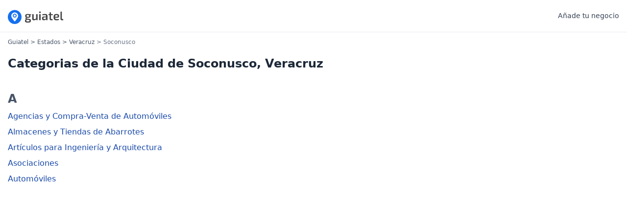

--- FILE ---
content_type: text/html; charset=utf-8
request_url: https://www.guiatel.com.mx/cities/soconusco-veracruz/categories
body_size: 2259
content:
<!DOCTYPE html>
<html lang="es">
  <head>
    <title>Categorias De La Ciudad De Soconusco, Veracruz - Guiatel</title>

    <meta name="csrf-param" content="authenticity_token" />
<meta name="csrf-token" content="CkDwBJNyMH21kUrD5YmyAaro/aLb0t/hMszEoKZNWfUxHZblIAzeGp8906m6Ne8APu6ukq96sQxJBtKzoB2Lvw==" />
    


      <link rel="canonical" href="https://www.guiatel.com.mx/cities/soconusco-veracruz/categories">

    <meta name="viewport" content="width=device-width, initial-scale=1, shrink-to-fit=no">
    <meta http-equiv="x-ua-compatible" content="ie=edge">

    <link rel="apple-touch-icon" sizes="180x180" href="/apple-touch-icon.png">
    <link rel="icon" type="image/png" sizes="32x32" href="/favicon-32x32.png">
    <link rel="icon" type="image/png" sizes="16x16" href="/favicon-16x16.png">
    <link rel="manifest" href="/site.webmanifest">
    <link rel="mask-icon" href="/safari-pinned-tab.svg" color="#5bbad5">
    <meta name="msapplication-TileColor" content="#603cba">
    <meta name="theme-color" content="#ffffff">

    <link rel="stylesheet" media="screen" href="/assets/application-2acd675baf729df69fc60aba5e9475c60b43a781c63d5b05cd265ab600ec26d6.css" />
    <script delay="/assets/application-04516f59dce1defbee50dba130655d26e3502a114e9234e960d1b7d22b19a442.js"></script>

    <script defer data-domain="guiatel.com.mx" src="https://analytics.guiatel.com.mx/js/script.js"></script>

    <script data-ad-client="ca-pub-8884097077445550" async src="https://pagead2.googlesyndication.com/pagead/js/adsbygoogle.js"></script>
  </head>

  <body class="antialiased text-gray-800">
      <div class="py-4 border-b">
  <div class="container px-4 mx-auto">
    <header class="flex items-center justify-between">
      <div class="flex items-center">
        <a href="/">
          <img class="logo" alt="Logo Guiatel" width="114" height="33" src="/assets/logo-69e0314207c4ec2085b78d66a4661ed8fef91eb7c929368a8eb6de11fb3a8af9.svg" />
</a>      </div>
      <div>
        <div class="flex items-center justify-between">
          <a class="text-sm text-gray-700 hover:text-gray-800 hover:underline hidden md:block" href="/new_companies/new">Añade tu negocio</a>
        </div>
      </div>
    </header>
  </div>
</div>
      <div class="container hidden px-4 mx-auto mt-3 lg:block">
  <nav aria-label="breadcrumb">
    <ol class="breadcrumb">
      <li><a href="/">Guiatel</a></li><li><a href="/estados">Estados</a></li><li><a href="/estados/veracruz">Veracruz</a></li><li>Soconusco</li>
    </ol>
  </nav>
</div>


    
<div class="container mx-auto px-4">
  <h1 class="text-2xl font-bold text-gray-800 mt-5">Categorias de la Ciudad de Soconusco, Veracruz</h1>

  <div class="flex flex-wrap">
      <div class="w-full sm:w-1/2 md:w-1/3">
        <h2 class="text-2xl font-bold text-gray-600 mt-10 mb-1">A</h2>
        <ul class="leading-loose">
            <li>
              <a class="text-blue-800 hover:text-blue-900 hover:underline" href="/empresas/soconusco-veracruz/agencias-y-compra-venta-de-automoviles">Agencias y Compra-Venta de Automóviles</a>
            </li>
            <li>
              <a class="text-blue-800 hover:text-blue-900 hover:underline" href="/empresas/soconusco-veracruz/almacenes-y-tiendas-de-abarrotes">Almacenes y Tiendas de Abarrotes</a>
            </li>
            <li>
              <a class="text-blue-800 hover:text-blue-900 hover:underline" href="/empresas/soconusco-veracruz/articulos-para-ingenieria-y-arquitectura">Artículos para Ingeniería y Arquitectura</a>
            </li>
            <li>
              <a class="text-blue-800 hover:text-blue-900 hover:underline" href="/empresas/soconusco-veracruz/asociaciones">Asociaciones</a>
            </li>
            <li>
              <a class="text-blue-800 hover:text-blue-900 hover:underline" href="/empresas/soconusco-veracruz/automoviles">Automóviles</a>
            </li>
        </ul>
      </div>
      <div class="w-full sm:w-1/2 md:w-1/3">
        <h2 class="text-2xl font-bold text-gray-600 mt-10 mb-1">B</h2>
        <ul class="leading-loose">
            <li>
              <a class="text-blue-800 hover:text-blue-900 hover:underline" href="/empresas/soconusco-veracruz/boticas-y-droguerias">Boticas y Droguerías</a>
            </li>
        </ul>
      </div>
      <div class="w-full sm:w-1/2 md:w-1/3">
        <h2 class="text-2xl font-bold text-gray-600 mt-10 mb-1">C</h2>
        <ul class="leading-loose">
            <li>
              <a class="text-blue-800 hover:text-blue-900 hover:underline" href="/empresas/soconusco-veracruz/camaras-y-federaciones">Cámaras y Federaciones</a>
            </li>
            <li>
              <a class="text-blue-800 hover:text-blue-900 hover:underline" href="/empresas/soconusco-veracruz/camiones-para-transporte-de-ganado">Camiones para Transporte de Ganado</a>
            </li>
            <li>
              <a class="text-blue-800 hover:text-blue-900 hover:underline" href="/empresas/soconusco-veracruz/conversiones-de-camionetas-y-camiones">Conversiones de Camionetas y Camiones</a>
            </li>
        </ul>
      </div>
      <div class="w-full sm:w-1/2 md:w-1/3">
        <h2 class="text-2xl font-bold text-gray-600 mt-10 mb-1">E</h2>
        <ul class="leading-loose">
            <li>
              <a class="text-blue-800 hover:text-blue-900 hover:underline" href="/empresas/soconusco-veracruz/escuelas">Escuelas</a>
            </li>
        </ul>
      </div>
      <div class="w-full sm:w-1/2 md:w-1/3">
        <h2 class="text-2xl font-bold text-gray-600 mt-10 mb-1">F</h2>
        <ul class="leading-loose">
            <li>
              <a class="text-blue-800 hover:text-blue-900 hover:underline" href="/empresas/soconusco-veracruz/farmacias">Farmacias</a>
            </li>
        </ul>
      </div>
      <div class="w-full sm:w-1/2 md:w-1/3">
        <h2 class="text-2xl font-bold text-gray-600 mt-10 mb-1">G</h2>
        <ul class="leading-loose">
            <li>
              <a class="text-blue-800 hover:text-blue-900 hover:underline" href="/empresas/soconusco-veracruz/gas-combustible">Gas Combustible</a>
            </li>
            <li>
              <a class="text-blue-800 hover:text-blue-900 hover:underline" href="/empresas/soconusco-veracruz/gasolina-y-lubricantes-expendios">Gasolina y Lubricantes-Expendios</a>
            </li>
            <li>
              <a class="text-blue-800 hover:text-blue-900 hover:underline" href="/empresas/soconusco-veracruz/gasolineras">Gasolineras</a>
            </li>
            <li>
              <a class="text-blue-800 hover:text-blue-900 hover:underline" href="/empresas/soconusco-veracruz/gobierno-estatal">Gobierno Estatal</a>
            </li>
            <li>
              <a class="text-blue-800 hover:text-blue-900 hover:underline" href="/empresas/soconusco-veracruz/gobierno-municipal">Gobierno Municipal</a>
            </li>
        </ul>
      </div>
      <div class="w-full sm:w-1/2 md:w-1/3">
        <h2 class="text-2xl font-bold text-gray-600 mt-10 mb-1">I</h2>
        <ul class="leading-loose">
            <li>
              <a class="text-blue-800 hover:text-blue-900 hover:underline" href="/empresas/soconusco-veracruz/institutos-y-universidades">Institutos y Universidades</a>
            </li>
        </ul>
      </div>
      <div class="w-full sm:w-1/2 md:w-1/3">
        <h2 class="text-2xl font-bold text-gray-600 mt-10 mb-1">J</h2>
        <ul class="leading-loose">
            <li>
              <a class="text-blue-800 hover:text-blue-900 hover:underline" href="/empresas/soconusco-veracruz/jarabes-para-alimentos-y-bebidas">Jarabes para Alimentos y Bebidas</a>
            </li>
            <li>
              <a class="text-blue-800 hover:text-blue-900 hover:underline" href="/empresas/soconusco-veracruz/jardines-de-ninos">Jardines de Niños</a>
            </li>
        </ul>
      </div>
      <div class="w-full sm:w-1/2 md:w-1/3">
        <h2 class="text-2xl font-bold text-gray-600 mt-10 mb-1">M</h2>
        <ul class="leading-loose">
            <li>
              <a class="text-blue-800 hover:text-blue-900 hover:underline" href="/empresas/soconusco-veracruz/maquinaria-para-construccion">Maquinaria para Construcción</a>
            </li>
        </ul>
      </div>
      <div class="w-full sm:w-1/2 md:w-1/3">
        <h2 class="text-2xl font-bold text-gray-600 mt-10 mb-1">R</h2>
        <ul class="leading-loose">
            <li>
              <a class="text-blue-800 hover:text-blue-900 hover:underline" href="/empresas/soconusco-veracruz/refacciones-para-maquinaria-para-construccion">Refacciones para Maquinaria para Construcción</a>
            </li>
        </ul>
      </div>
      <div class="w-full sm:w-1/2 md:w-1/3">
        <h2 class="text-2xl font-bold text-gray-600 mt-10 mb-1">T</h2>
        <ul class="leading-loose">
            <li>
              <a class="text-blue-800 hover:text-blue-900 hover:underline" href="/empresas/soconusco-veracruz/tiendas-de-regalos">Tiendas de Regalos</a>
            </li>
        </ul>
      </div>
  </div>
</div>


    <footer class="mt-32 mb-10">
  <div class="container px-4 mx-auto">
    <div class="justify-between pt-5 text-sm text-gray-600 border-t border-gray-300 sm:flex">
      <span>Copyright Guiatel ® 2026</span>
      <div class="flex mt-2 sm:mt-0">
        <a href="/sobre-nosotros">Sobre nosotros</a>&nbsp;-&nbsp;<a href="/contacto/new">Contacto</a>&nbsp;-&nbsp;<a href="/politica-privacidad">Politica de Privacidad</a>
      </div>
    </div>
  </div>
</footer>

  <script defer src="https://static.cloudflareinsights.com/beacon.min.js/vcd15cbe7772f49c399c6a5babf22c1241717689176015" integrity="sha512-ZpsOmlRQV6y907TI0dKBHq9Md29nnaEIPlkf84rnaERnq6zvWvPUqr2ft8M1aS28oN72PdrCzSjY4U6VaAw1EQ==" data-cf-beacon='{"version":"2024.11.0","token":"c0a8e41817a34bcfa5c2ad9e56e3647c","r":1,"server_timing":{"name":{"cfCacheStatus":true,"cfEdge":true,"cfExtPri":true,"cfL4":true,"cfOrigin":true,"cfSpeedBrain":true},"location_startswith":null}}' crossorigin="anonymous"></script>
</body>
  <script>
    const autoLoadDuration = 5;
    const eventList = ["keydown", "mousemove", "wheel", "touchmove", "touchstart", "touchend"];
    const autoLoadTimeout = setTimeout(runScripts, autoLoadDuration * 1000);

    eventList.forEach(function(event) {
        window.addEventListener(event, triggerScripts, { passive: true })
    });

    function triggerScripts() {
        runScripts();
        clearTimeout(autoLoadTimeout);
        eventList.forEach(function(event) {
            window.removeEventListener(event, triggerScripts, { passive: true });
        });
    }

    function runScripts() {
        document.querySelectorAll("script[delay]").forEach(function(scriptTag) {
            scriptTag.setAttribute("src", scriptTag.getAttribute("delay"));
        });
    }
  </script>
</html>


--- FILE ---
content_type: text/html; charset=utf-8
request_url: https://www.google.com/recaptcha/api2/aframe
body_size: 267
content:
<!DOCTYPE HTML><html><head><meta http-equiv="content-type" content="text/html; charset=UTF-8"></head><body><script nonce="8ZlfA7WEmYqhXg7NCy6o0g">/** Anti-fraud and anti-abuse applications only. See google.com/recaptcha */ try{var clients={'sodar':'https://pagead2.googlesyndication.com/pagead/sodar?'};window.addEventListener("message",function(a){try{if(a.source===window.parent){var b=JSON.parse(a.data);var c=clients[b['id']];if(c){var d=document.createElement('img');d.src=c+b['params']+'&rc='+(localStorage.getItem("rc::a")?sessionStorage.getItem("rc::b"):"");window.document.body.appendChild(d);sessionStorage.setItem("rc::e",parseInt(sessionStorage.getItem("rc::e")||0)+1);localStorage.setItem("rc::h",'1768975939270');}}}catch(b){}});window.parent.postMessage("_grecaptcha_ready", "*");}catch(b){}</script></body></html>